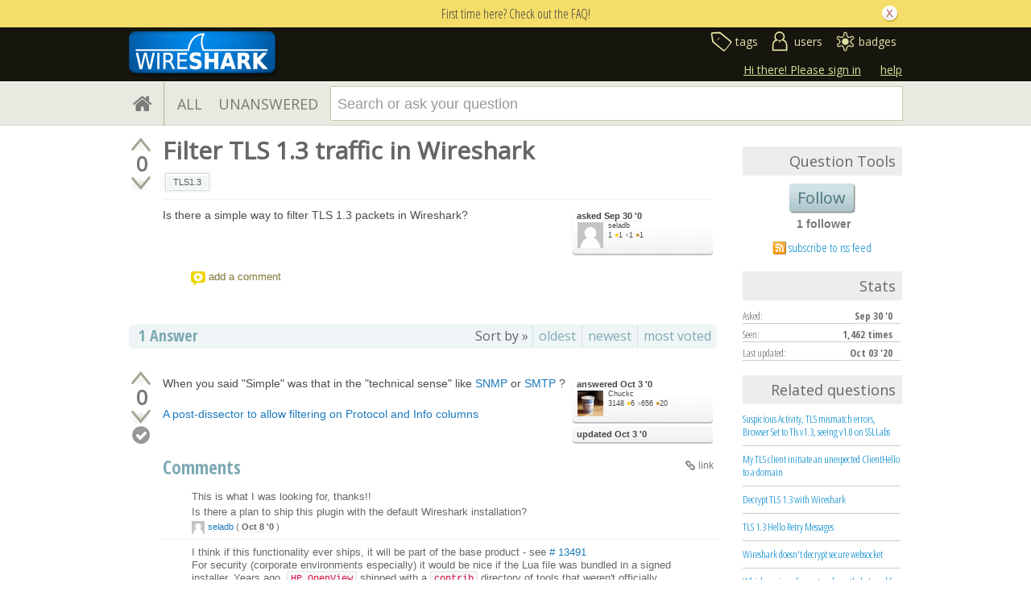

--- FILE ---
content_type: text/html; charset=utf-8
request_url: https://www.google.com/recaptcha/api2/anchor?ar=1&k=6LckvbkSAAAAAPJ6RqZupEwCGus2nofeEDv80O6s&co=aHR0cHM6Ly9hc2sud2lyZXNoYXJrLm9yZzo0NDM.&hl=en&v=PoyoqOPhxBO7pBk68S4YbpHZ&size=normal&anchor-ms=20000&execute-ms=30000&cb=vgd7ircgagav
body_size: 49446
content:
<!DOCTYPE HTML><html dir="ltr" lang="en"><head><meta http-equiv="Content-Type" content="text/html; charset=UTF-8">
<meta http-equiv="X-UA-Compatible" content="IE=edge">
<title>reCAPTCHA</title>
<style type="text/css">
/* cyrillic-ext */
@font-face {
  font-family: 'Roboto';
  font-style: normal;
  font-weight: 400;
  font-stretch: 100%;
  src: url(//fonts.gstatic.com/s/roboto/v48/KFO7CnqEu92Fr1ME7kSn66aGLdTylUAMa3GUBHMdazTgWw.woff2) format('woff2');
  unicode-range: U+0460-052F, U+1C80-1C8A, U+20B4, U+2DE0-2DFF, U+A640-A69F, U+FE2E-FE2F;
}
/* cyrillic */
@font-face {
  font-family: 'Roboto';
  font-style: normal;
  font-weight: 400;
  font-stretch: 100%;
  src: url(//fonts.gstatic.com/s/roboto/v48/KFO7CnqEu92Fr1ME7kSn66aGLdTylUAMa3iUBHMdazTgWw.woff2) format('woff2');
  unicode-range: U+0301, U+0400-045F, U+0490-0491, U+04B0-04B1, U+2116;
}
/* greek-ext */
@font-face {
  font-family: 'Roboto';
  font-style: normal;
  font-weight: 400;
  font-stretch: 100%;
  src: url(//fonts.gstatic.com/s/roboto/v48/KFO7CnqEu92Fr1ME7kSn66aGLdTylUAMa3CUBHMdazTgWw.woff2) format('woff2');
  unicode-range: U+1F00-1FFF;
}
/* greek */
@font-face {
  font-family: 'Roboto';
  font-style: normal;
  font-weight: 400;
  font-stretch: 100%;
  src: url(//fonts.gstatic.com/s/roboto/v48/KFO7CnqEu92Fr1ME7kSn66aGLdTylUAMa3-UBHMdazTgWw.woff2) format('woff2');
  unicode-range: U+0370-0377, U+037A-037F, U+0384-038A, U+038C, U+038E-03A1, U+03A3-03FF;
}
/* math */
@font-face {
  font-family: 'Roboto';
  font-style: normal;
  font-weight: 400;
  font-stretch: 100%;
  src: url(//fonts.gstatic.com/s/roboto/v48/KFO7CnqEu92Fr1ME7kSn66aGLdTylUAMawCUBHMdazTgWw.woff2) format('woff2');
  unicode-range: U+0302-0303, U+0305, U+0307-0308, U+0310, U+0312, U+0315, U+031A, U+0326-0327, U+032C, U+032F-0330, U+0332-0333, U+0338, U+033A, U+0346, U+034D, U+0391-03A1, U+03A3-03A9, U+03B1-03C9, U+03D1, U+03D5-03D6, U+03F0-03F1, U+03F4-03F5, U+2016-2017, U+2034-2038, U+203C, U+2040, U+2043, U+2047, U+2050, U+2057, U+205F, U+2070-2071, U+2074-208E, U+2090-209C, U+20D0-20DC, U+20E1, U+20E5-20EF, U+2100-2112, U+2114-2115, U+2117-2121, U+2123-214F, U+2190, U+2192, U+2194-21AE, U+21B0-21E5, U+21F1-21F2, U+21F4-2211, U+2213-2214, U+2216-22FF, U+2308-230B, U+2310, U+2319, U+231C-2321, U+2336-237A, U+237C, U+2395, U+239B-23B7, U+23D0, U+23DC-23E1, U+2474-2475, U+25AF, U+25B3, U+25B7, U+25BD, U+25C1, U+25CA, U+25CC, U+25FB, U+266D-266F, U+27C0-27FF, U+2900-2AFF, U+2B0E-2B11, U+2B30-2B4C, U+2BFE, U+3030, U+FF5B, U+FF5D, U+1D400-1D7FF, U+1EE00-1EEFF;
}
/* symbols */
@font-face {
  font-family: 'Roboto';
  font-style: normal;
  font-weight: 400;
  font-stretch: 100%;
  src: url(//fonts.gstatic.com/s/roboto/v48/KFO7CnqEu92Fr1ME7kSn66aGLdTylUAMaxKUBHMdazTgWw.woff2) format('woff2');
  unicode-range: U+0001-000C, U+000E-001F, U+007F-009F, U+20DD-20E0, U+20E2-20E4, U+2150-218F, U+2190, U+2192, U+2194-2199, U+21AF, U+21E6-21F0, U+21F3, U+2218-2219, U+2299, U+22C4-22C6, U+2300-243F, U+2440-244A, U+2460-24FF, U+25A0-27BF, U+2800-28FF, U+2921-2922, U+2981, U+29BF, U+29EB, U+2B00-2BFF, U+4DC0-4DFF, U+FFF9-FFFB, U+10140-1018E, U+10190-1019C, U+101A0, U+101D0-101FD, U+102E0-102FB, U+10E60-10E7E, U+1D2C0-1D2D3, U+1D2E0-1D37F, U+1F000-1F0FF, U+1F100-1F1AD, U+1F1E6-1F1FF, U+1F30D-1F30F, U+1F315, U+1F31C, U+1F31E, U+1F320-1F32C, U+1F336, U+1F378, U+1F37D, U+1F382, U+1F393-1F39F, U+1F3A7-1F3A8, U+1F3AC-1F3AF, U+1F3C2, U+1F3C4-1F3C6, U+1F3CA-1F3CE, U+1F3D4-1F3E0, U+1F3ED, U+1F3F1-1F3F3, U+1F3F5-1F3F7, U+1F408, U+1F415, U+1F41F, U+1F426, U+1F43F, U+1F441-1F442, U+1F444, U+1F446-1F449, U+1F44C-1F44E, U+1F453, U+1F46A, U+1F47D, U+1F4A3, U+1F4B0, U+1F4B3, U+1F4B9, U+1F4BB, U+1F4BF, U+1F4C8-1F4CB, U+1F4D6, U+1F4DA, U+1F4DF, U+1F4E3-1F4E6, U+1F4EA-1F4ED, U+1F4F7, U+1F4F9-1F4FB, U+1F4FD-1F4FE, U+1F503, U+1F507-1F50B, U+1F50D, U+1F512-1F513, U+1F53E-1F54A, U+1F54F-1F5FA, U+1F610, U+1F650-1F67F, U+1F687, U+1F68D, U+1F691, U+1F694, U+1F698, U+1F6AD, U+1F6B2, U+1F6B9-1F6BA, U+1F6BC, U+1F6C6-1F6CF, U+1F6D3-1F6D7, U+1F6E0-1F6EA, U+1F6F0-1F6F3, U+1F6F7-1F6FC, U+1F700-1F7FF, U+1F800-1F80B, U+1F810-1F847, U+1F850-1F859, U+1F860-1F887, U+1F890-1F8AD, U+1F8B0-1F8BB, U+1F8C0-1F8C1, U+1F900-1F90B, U+1F93B, U+1F946, U+1F984, U+1F996, U+1F9E9, U+1FA00-1FA6F, U+1FA70-1FA7C, U+1FA80-1FA89, U+1FA8F-1FAC6, U+1FACE-1FADC, U+1FADF-1FAE9, U+1FAF0-1FAF8, U+1FB00-1FBFF;
}
/* vietnamese */
@font-face {
  font-family: 'Roboto';
  font-style: normal;
  font-weight: 400;
  font-stretch: 100%;
  src: url(//fonts.gstatic.com/s/roboto/v48/KFO7CnqEu92Fr1ME7kSn66aGLdTylUAMa3OUBHMdazTgWw.woff2) format('woff2');
  unicode-range: U+0102-0103, U+0110-0111, U+0128-0129, U+0168-0169, U+01A0-01A1, U+01AF-01B0, U+0300-0301, U+0303-0304, U+0308-0309, U+0323, U+0329, U+1EA0-1EF9, U+20AB;
}
/* latin-ext */
@font-face {
  font-family: 'Roboto';
  font-style: normal;
  font-weight: 400;
  font-stretch: 100%;
  src: url(//fonts.gstatic.com/s/roboto/v48/KFO7CnqEu92Fr1ME7kSn66aGLdTylUAMa3KUBHMdazTgWw.woff2) format('woff2');
  unicode-range: U+0100-02BA, U+02BD-02C5, U+02C7-02CC, U+02CE-02D7, U+02DD-02FF, U+0304, U+0308, U+0329, U+1D00-1DBF, U+1E00-1E9F, U+1EF2-1EFF, U+2020, U+20A0-20AB, U+20AD-20C0, U+2113, U+2C60-2C7F, U+A720-A7FF;
}
/* latin */
@font-face {
  font-family: 'Roboto';
  font-style: normal;
  font-weight: 400;
  font-stretch: 100%;
  src: url(//fonts.gstatic.com/s/roboto/v48/KFO7CnqEu92Fr1ME7kSn66aGLdTylUAMa3yUBHMdazQ.woff2) format('woff2');
  unicode-range: U+0000-00FF, U+0131, U+0152-0153, U+02BB-02BC, U+02C6, U+02DA, U+02DC, U+0304, U+0308, U+0329, U+2000-206F, U+20AC, U+2122, U+2191, U+2193, U+2212, U+2215, U+FEFF, U+FFFD;
}
/* cyrillic-ext */
@font-face {
  font-family: 'Roboto';
  font-style: normal;
  font-weight: 500;
  font-stretch: 100%;
  src: url(//fonts.gstatic.com/s/roboto/v48/KFO7CnqEu92Fr1ME7kSn66aGLdTylUAMa3GUBHMdazTgWw.woff2) format('woff2');
  unicode-range: U+0460-052F, U+1C80-1C8A, U+20B4, U+2DE0-2DFF, U+A640-A69F, U+FE2E-FE2F;
}
/* cyrillic */
@font-face {
  font-family: 'Roboto';
  font-style: normal;
  font-weight: 500;
  font-stretch: 100%;
  src: url(//fonts.gstatic.com/s/roboto/v48/KFO7CnqEu92Fr1ME7kSn66aGLdTylUAMa3iUBHMdazTgWw.woff2) format('woff2');
  unicode-range: U+0301, U+0400-045F, U+0490-0491, U+04B0-04B1, U+2116;
}
/* greek-ext */
@font-face {
  font-family: 'Roboto';
  font-style: normal;
  font-weight: 500;
  font-stretch: 100%;
  src: url(//fonts.gstatic.com/s/roboto/v48/KFO7CnqEu92Fr1ME7kSn66aGLdTylUAMa3CUBHMdazTgWw.woff2) format('woff2');
  unicode-range: U+1F00-1FFF;
}
/* greek */
@font-face {
  font-family: 'Roboto';
  font-style: normal;
  font-weight: 500;
  font-stretch: 100%;
  src: url(//fonts.gstatic.com/s/roboto/v48/KFO7CnqEu92Fr1ME7kSn66aGLdTylUAMa3-UBHMdazTgWw.woff2) format('woff2');
  unicode-range: U+0370-0377, U+037A-037F, U+0384-038A, U+038C, U+038E-03A1, U+03A3-03FF;
}
/* math */
@font-face {
  font-family: 'Roboto';
  font-style: normal;
  font-weight: 500;
  font-stretch: 100%;
  src: url(//fonts.gstatic.com/s/roboto/v48/KFO7CnqEu92Fr1ME7kSn66aGLdTylUAMawCUBHMdazTgWw.woff2) format('woff2');
  unicode-range: U+0302-0303, U+0305, U+0307-0308, U+0310, U+0312, U+0315, U+031A, U+0326-0327, U+032C, U+032F-0330, U+0332-0333, U+0338, U+033A, U+0346, U+034D, U+0391-03A1, U+03A3-03A9, U+03B1-03C9, U+03D1, U+03D5-03D6, U+03F0-03F1, U+03F4-03F5, U+2016-2017, U+2034-2038, U+203C, U+2040, U+2043, U+2047, U+2050, U+2057, U+205F, U+2070-2071, U+2074-208E, U+2090-209C, U+20D0-20DC, U+20E1, U+20E5-20EF, U+2100-2112, U+2114-2115, U+2117-2121, U+2123-214F, U+2190, U+2192, U+2194-21AE, U+21B0-21E5, U+21F1-21F2, U+21F4-2211, U+2213-2214, U+2216-22FF, U+2308-230B, U+2310, U+2319, U+231C-2321, U+2336-237A, U+237C, U+2395, U+239B-23B7, U+23D0, U+23DC-23E1, U+2474-2475, U+25AF, U+25B3, U+25B7, U+25BD, U+25C1, U+25CA, U+25CC, U+25FB, U+266D-266F, U+27C0-27FF, U+2900-2AFF, U+2B0E-2B11, U+2B30-2B4C, U+2BFE, U+3030, U+FF5B, U+FF5D, U+1D400-1D7FF, U+1EE00-1EEFF;
}
/* symbols */
@font-face {
  font-family: 'Roboto';
  font-style: normal;
  font-weight: 500;
  font-stretch: 100%;
  src: url(//fonts.gstatic.com/s/roboto/v48/KFO7CnqEu92Fr1ME7kSn66aGLdTylUAMaxKUBHMdazTgWw.woff2) format('woff2');
  unicode-range: U+0001-000C, U+000E-001F, U+007F-009F, U+20DD-20E0, U+20E2-20E4, U+2150-218F, U+2190, U+2192, U+2194-2199, U+21AF, U+21E6-21F0, U+21F3, U+2218-2219, U+2299, U+22C4-22C6, U+2300-243F, U+2440-244A, U+2460-24FF, U+25A0-27BF, U+2800-28FF, U+2921-2922, U+2981, U+29BF, U+29EB, U+2B00-2BFF, U+4DC0-4DFF, U+FFF9-FFFB, U+10140-1018E, U+10190-1019C, U+101A0, U+101D0-101FD, U+102E0-102FB, U+10E60-10E7E, U+1D2C0-1D2D3, U+1D2E0-1D37F, U+1F000-1F0FF, U+1F100-1F1AD, U+1F1E6-1F1FF, U+1F30D-1F30F, U+1F315, U+1F31C, U+1F31E, U+1F320-1F32C, U+1F336, U+1F378, U+1F37D, U+1F382, U+1F393-1F39F, U+1F3A7-1F3A8, U+1F3AC-1F3AF, U+1F3C2, U+1F3C4-1F3C6, U+1F3CA-1F3CE, U+1F3D4-1F3E0, U+1F3ED, U+1F3F1-1F3F3, U+1F3F5-1F3F7, U+1F408, U+1F415, U+1F41F, U+1F426, U+1F43F, U+1F441-1F442, U+1F444, U+1F446-1F449, U+1F44C-1F44E, U+1F453, U+1F46A, U+1F47D, U+1F4A3, U+1F4B0, U+1F4B3, U+1F4B9, U+1F4BB, U+1F4BF, U+1F4C8-1F4CB, U+1F4D6, U+1F4DA, U+1F4DF, U+1F4E3-1F4E6, U+1F4EA-1F4ED, U+1F4F7, U+1F4F9-1F4FB, U+1F4FD-1F4FE, U+1F503, U+1F507-1F50B, U+1F50D, U+1F512-1F513, U+1F53E-1F54A, U+1F54F-1F5FA, U+1F610, U+1F650-1F67F, U+1F687, U+1F68D, U+1F691, U+1F694, U+1F698, U+1F6AD, U+1F6B2, U+1F6B9-1F6BA, U+1F6BC, U+1F6C6-1F6CF, U+1F6D3-1F6D7, U+1F6E0-1F6EA, U+1F6F0-1F6F3, U+1F6F7-1F6FC, U+1F700-1F7FF, U+1F800-1F80B, U+1F810-1F847, U+1F850-1F859, U+1F860-1F887, U+1F890-1F8AD, U+1F8B0-1F8BB, U+1F8C0-1F8C1, U+1F900-1F90B, U+1F93B, U+1F946, U+1F984, U+1F996, U+1F9E9, U+1FA00-1FA6F, U+1FA70-1FA7C, U+1FA80-1FA89, U+1FA8F-1FAC6, U+1FACE-1FADC, U+1FADF-1FAE9, U+1FAF0-1FAF8, U+1FB00-1FBFF;
}
/* vietnamese */
@font-face {
  font-family: 'Roboto';
  font-style: normal;
  font-weight: 500;
  font-stretch: 100%;
  src: url(//fonts.gstatic.com/s/roboto/v48/KFO7CnqEu92Fr1ME7kSn66aGLdTylUAMa3OUBHMdazTgWw.woff2) format('woff2');
  unicode-range: U+0102-0103, U+0110-0111, U+0128-0129, U+0168-0169, U+01A0-01A1, U+01AF-01B0, U+0300-0301, U+0303-0304, U+0308-0309, U+0323, U+0329, U+1EA0-1EF9, U+20AB;
}
/* latin-ext */
@font-face {
  font-family: 'Roboto';
  font-style: normal;
  font-weight: 500;
  font-stretch: 100%;
  src: url(//fonts.gstatic.com/s/roboto/v48/KFO7CnqEu92Fr1ME7kSn66aGLdTylUAMa3KUBHMdazTgWw.woff2) format('woff2');
  unicode-range: U+0100-02BA, U+02BD-02C5, U+02C7-02CC, U+02CE-02D7, U+02DD-02FF, U+0304, U+0308, U+0329, U+1D00-1DBF, U+1E00-1E9F, U+1EF2-1EFF, U+2020, U+20A0-20AB, U+20AD-20C0, U+2113, U+2C60-2C7F, U+A720-A7FF;
}
/* latin */
@font-face {
  font-family: 'Roboto';
  font-style: normal;
  font-weight: 500;
  font-stretch: 100%;
  src: url(//fonts.gstatic.com/s/roboto/v48/KFO7CnqEu92Fr1ME7kSn66aGLdTylUAMa3yUBHMdazQ.woff2) format('woff2');
  unicode-range: U+0000-00FF, U+0131, U+0152-0153, U+02BB-02BC, U+02C6, U+02DA, U+02DC, U+0304, U+0308, U+0329, U+2000-206F, U+20AC, U+2122, U+2191, U+2193, U+2212, U+2215, U+FEFF, U+FFFD;
}
/* cyrillic-ext */
@font-face {
  font-family: 'Roboto';
  font-style: normal;
  font-weight: 900;
  font-stretch: 100%;
  src: url(//fonts.gstatic.com/s/roboto/v48/KFO7CnqEu92Fr1ME7kSn66aGLdTylUAMa3GUBHMdazTgWw.woff2) format('woff2');
  unicode-range: U+0460-052F, U+1C80-1C8A, U+20B4, U+2DE0-2DFF, U+A640-A69F, U+FE2E-FE2F;
}
/* cyrillic */
@font-face {
  font-family: 'Roboto';
  font-style: normal;
  font-weight: 900;
  font-stretch: 100%;
  src: url(//fonts.gstatic.com/s/roboto/v48/KFO7CnqEu92Fr1ME7kSn66aGLdTylUAMa3iUBHMdazTgWw.woff2) format('woff2');
  unicode-range: U+0301, U+0400-045F, U+0490-0491, U+04B0-04B1, U+2116;
}
/* greek-ext */
@font-face {
  font-family: 'Roboto';
  font-style: normal;
  font-weight: 900;
  font-stretch: 100%;
  src: url(//fonts.gstatic.com/s/roboto/v48/KFO7CnqEu92Fr1ME7kSn66aGLdTylUAMa3CUBHMdazTgWw.woff2) format('woff2');
  unicode-range: U+1F00-1FFF;
}
/* greek */
@font-face {
  font-family: 'Roboto';
  font-style: normal;
  font-weight: 900;
  font-stretch: 100%;
  src: url(//fonts.gstatic.com/s/roboto/v48/KFO7CnqEu92Fr1ME7kSn66aGLdTylUAMa3-UBHMdazTgWw.woff2) format('woff2');
  unicode-range: U+0370-0377, U+037A-037F, U+0384-038A, U+038C, U+038E-03A1, U+03A3-03FF;
}
/* math */
@font-face {
  font-family: 'Roboto';
  font-style: normal;
  font-weight: 900;
  font-stretch: 100%;
  src: url(//fonts.gstatic.com/s/roboto/v48/KFO7CnqEu92Fr1ME7kSn66aGLdTylUAMawCUBHMdazTgWw.woff2) format('woff2');
  unicode-range: U+0302-0303, U+0305, U+0307-0308, U+0310, U+0312, U+0315, U+031A, U+0326-0327, U+032C, U+032F-0330, U+0332-0333, U+0338, U+033A, U+0346, U+034D, U+0391-03A1, U+03A3-03A9, U+03B1-03C9, U+03D1, U+03D5-03D6, U+03F0-03F1, U+03F4-03F5, U+2016-2017, U+2034-2038, U+203C, U+2040, U+2043, U+2047, U+2050, U+2057, U+205F, U+2070-2071, U+2074-208E, U+2090-209C, U+20D0-20DC, U+20E1, U+20E5-20EF, U+2100-2112, U+2114-2115, U+2117-2121, U+2123-214F, U+2190, U+2192, U+2194-21AE, U+21B0-21E5, U+21F1-21F2, U+21F4-2211, U+2213-2214, U+2216-22FF, U+2308-230B, U+2310, U+2319, U+231C-2321, U+2336-237A, U+237C, U+2395, U+239B-23B7, U+23D0, U+23DC-23E1, U+2474-2475, U+25AF, U+25B3, U+25B7, U+25BD, U+25C1, U+25CA, U+25CC, U+25FB, U+266D-266F, U+27C0-27FF, U+2900-2AFF, U+2B0E-2B11, U+2B30-2B4C, U+2BFE, U+3030, U+FF5B, U+FF5D, U+1D400-1D7FF, U+1EE00-1EEFF;
}
/* symbols */
@font-face {
  font-family: 'Roboto';
  font-style: normal;
  font-weight: 900;
  font-stretch: 100%;
  src: url(//fonts.gstatic.com/s/roboto/v48/KFO7CnqEu92Fr1ME7kSn66aGLdTylUAMaxKUBHMdazTgWw.woff2) format('woff2');
  unicode-range: U+0001-000C, U+000E-001F, U+007F-009F, U+20DD-20E0, U+20E2-20E4, U+2150-218F, U+2190, U+2192, U+2194-2199, U+21AF, U+21E6-21F0, U+21F3, U+2218-2219, U+2299, U+22C4-22C6, U+2300-243F, U+2440-244A, U+2460-24FF, U+25A0-27BF, U+2800-28FF, U+2921-2922, U+2981, U+29BF, U+29EB, U+2B00-2BFF, U+4DC0-4DFF, U+FFF9-FFFB, U+10140-1018E, U+10190-1019C, U+101A0, U+101D0-101FD, U+102E0-102FB, U+10E60-10E7E, U+1D2C0-1D2D3, U+1D2E0-1D37F, U+1F000-1F0FF, U+1F100-1F1AD, U+1F1E6-1F1FF, U+1F30D-1F30F, U+1F315, U+1F31C, U+1F31E, U+1F320-1F32C, U+1F336, U+1F378, U+1F37D, U+1F382, U+1F393-1F39F, U+1F3A7-1F3A8, U+1F3AC-1F3AF, U+1F3C2, U+1F3C4-1F3C6, U+1F3CA-1F3CE, U+1F3D4-1F3E0, U+1F3ED, U+1F3F1-1F3F3, U+1F3F5-1F3F7, U+1F408, U+1F415, U+1F41F, U+1F426, U+1F43F, U+1F441-1F442, U+1F444, U+1F446-1F449, U+1F44C-1F44E, U+1F453, U+1F46A, U+1F47D, U+1F4A3, U+1F4B0, U+1F4B3, U+1F4B9, U+1F4BB, U+1F4BF, U+1F4C8-1F4CB, U+1F4D6, U+1F4DA, U+1F4DF, U+1F4E3-1F4E6, U+1F4EA-1F4ED, U+1F4F7, U+1F4F9-1F4FB, U+1F4FD-1F4FE, U+1F503, U+1F507-1F50B, U+1F50D, U+1F512-1F513, U+1F53E-1F54A, U+1F54F-1F5FA, U+1F610, U+1F650-1F67F, U+1F687, U+1F68D, U+1F691, U+1F694, U+1F698, U+1F6AD, U+1F6B2, U+1F6B9-1F6BA, U+1F6BC, U+1F6C6-1F6CF, U+1F6D3-1F6D7, U+1F6E0-1F6EA, U+1F6F0-1F6F3, U+1F6F7-1F6FC, U+1F700-1F7FF, U+1F800-1F80B, U+1F810-1F847, U+1F850-1F859, U+1F860-1F887, U+1F890-1F8AD, U+1F8B0-1F8BB, U+1F8C0-1F8C1, U+1F900-1F90B, U+1F93B, U+1F946, U+1F984, U+1F996, U+1F9E9, U+1FA00-1FA6F, U+1FA70-1FA7C, U+1FA80-1FA89, U+1FA8F-1FAC6, U+1FACE-1FADC, U+1FADF-1FAE9, U+1FAF0-1FAF8, U+1FB00-1FBFF;
}
/* vietnamese */
@font-face {
  font-family: 'Roboto';
  font-style: normal;
  font-weight: 900;
  font-stretch: 100%;
  src: url(//fonts.gstatic.com/s/roboto/v48/KFO7CnqEu92Fr1ME7kSn66aGLdTylUAMa3OUBHMdazTgWw.woff2) format('woff2');
  unicode-range: U+0102-0103, U+0110-0111, U+0128-0129, U+0168-0169, U+01A0-01A1, U+01AF-01B0, U+0300-0301, U+0303-0304, U+0308-0309, U+0323, U+0329, U+1EA0-1EF9, U+20AB;
}
/* latin-ext */
@font-face {
  font-family: 'Roboto';
  font-style: normal;
  font-weight: 900;
  font-stretch: 100%;
  src: url(//fonts.gstatic.com/s/roboto/v48/KFO7CnqEu92Fr1ME7kSn66aGLdTylUAMa3KUBHMdazTgWw.woff2) format('woff2');
  unicode-range: U+0100-02BA, U+02BD-02C5, U+02C7-02CC, U+02CE-02D7, U+02DD-02FF, U+0304, U+0308, U+0329, U+1D00-1DBF, U+1E00-1E9F, U+1EF2-1EFF, U+2020, U+20A0-20AB, U+20AD-20C0, U+2113, U+2C60-2C7F, U+A720-A7FF;
}
/* latin */
@font-face {
  font-family: 'Roboto';
  font-style: normal;
  font-weight: 900;
  font-stretch: 100%;
  src: url(//fonts.gstatic.com/s/roboto/v48/KFO7CnqEu92Fr1ME7kSn66aGLdTylUAMa3yUBHMdazQ.woff2) format('woff2');
  unicode-range: U+0000-00FF, U+0131, U+0152-0153, U+02BB-02BC, U+02C6, U+02DA, U+02DC, U+0304, U+0308, U+0329, U+2000-206F, U+20AC, U+2122, U+2191, U+2193, U+2212, U+2215, U+FEFF, U+FFFD;
}

</style>
<link rel="stylesheet" type="text/css" href="https://www.gstatic.com/recaptcha/releases/PoyoqOPhxBO7pBk68S4YbpHZ/styles__ltr.css">
<script nonce="c-l6BvwbtoRd51RwoiprYQ" type="text/javascript">window['__recaptcha_api'] = 'https://www.google.com/recaptcha/api2/';</script>
<script type="text/javascript" src="https://www.gstatic.com/recaptcha/releases/PoyoqOPhxBO7pBk68S4YbpHZ/recaptcha__en.js" nonce="c-l6BvwbtoRd51RwoiprYQ">
      
    </script></head>
<body><div id="rc-anchor-alert" class="rc-anchor-alert"></div>
<input type="hidden" id="recaptcha-token" value="[base64]">
<script type="text/javascript" nonce="c-l6BvwbtoRd51RwoiprYQ">
      recaptcha.anchor.Main.init("[\x22ainput\x22,[\x22bgdata\x22,\x22\x22,\[base64]/[base64]/[base64]/[base64]/cjw8ejpyPj4+eil9Y2F0Y2gobCl7dGhyb3cgbDt9fSxIPWZ1bmN0aW9uKHcsdCx6KXtpZih3PT0xOTR8fHc9PTIwOCl0LnZbd10/dC52W3ddLmNvbmNhdCh6KTp0LnZbd109b2Yoeix0KTtlbHNle2lmKHQuYkImJnchPTMxNylyZXR1cm47dz09NjZ8fHc9PTEyMnx8dz09NDcwfHx3PT00NHx8dz09NDE2fHx3PT0zOTd8fHc9PTQyMXx8dz09Njh8fHc9PTcwfHx3PT0xODQ/[base64]/[base64]/[base64]/bmV3IGRbVl0oSlswXSk6cD09Mj9uZXcgZFtWXShKWzBdLEpbMV0pOnA9PTM/bmV3IGRbVl0oSlswXSxKWzFdLEpbMl0pOnA9PTQ/[base64]/[base64]/[base64]/[base64]\x22,\[base64]\x22,\x22JcKARcKLwprDimxDwp0aw7fCnMKzwrrCmDIfwoFLw6FcwojDpxR/[base64]/[base64]/DjTgFw5IHIcK/[base64]/w47ChcKybMKzWm1WwovCs8KlNsKFf8OXfiDDlhfCt8OOwoXDjMOwCxR7w4fDnMO8wp9ew7vCicOQwrrDmMKGPnbDiFXCoEbDkWfCh8KyGH/DlFArZ8KewpgVb8KZGsOLw6Mqw7rDvUPDuDMRw5HCrMOZw6YiXsKTFxZaecOTP0PDoQrDtsOqXhceUsKobgItwrBmc2nDvH8pFX3CrMKdwo1afVTClWLCsVLDiAMRw5J/wobDt8KDwoHCkcKBw5rDkVfCgMKCPh7CkcOGFcKPwr87OcKhQMOJw6Axw4IrHynCkRXDhk06c8K1L07CvT/Dil0/cy1ew4Muw5NZwq5PwqDDlF3DoMKlw5ITUMKmC3nCohchwprDiMO0cEdrU8KnRsOubUbDjMKnLndXw5kyE8KDbMKJKmJxG8OPw7PDoHJdwowPworComLCpT7CqyUGTm7Co8O6wr/Cs8KwZ0XCgsKrfgIvFmckw5XDlsKJZcK3FR/CsMOpORpJQQQ6w40VV8KgwpLCm8OBwqd8R8OyEDAUw5PCqyNeMMKbwqnCnxMIdDcmw5vDi8OaNMOFwqXCpixdOcKEFUrDswvCo1w/wrQyL8KoAcOuw4XDomTDpXUcT8O/woxeM8Omw4TDq8OPwpNNE3BQw5TCrsORPC93U2LCgBUeMsOVccKDPF58w6XDsSHDk8K7b8OJA8K4N8O5EMKJJcOHw6VOwrRLPwfDqCMyKXvDoiPDpCkhwrcyKQBpQX8qFwvClsK5aMOXCMK1wozDoC3CjyHDq8OiwqXDiGpGw6DCpcOrw5YiGMKBOcKlw67Do2/CpgLCgmwlZMKudWzDpxBoQ8K8w60vw5lZacOrfzInwojCuDtoeQUcw5/ClcKGJj/Ck8OwwqPDk8OOw6crBkRJw4nCucKww7FtPsOJw4rDscKfN8KJw5nCk8KewoXCmGU+FMK8wrBiw5R7FMKewq3CmMKgICrCtMOpXA/[base64]/[base64]/IMK+w41Nw6hgw7gGwqckw7TCvEEsO8KVw6UBQsOCwpbDhgQMw4TDilbCvsKNcmTCg8OpRWkow65rw7Nyw6FsYsKbQsOXJA7Cr8OGHcK2ZSxfcsOdwqsqw45IbMO6d1Bqwp3CiXFxHMKRcgjDsW7Dq8OewqrCsSMeR8OAT8O+BA3DmsOkCwrCh8OAeWTCh8K/bUfDrsObIxrCrAvDgCnCqQzDm3zDrSAPwp/Cs8Ole8KXw5EVwrFJwqTCj8KkESN3LBRawp7Dr8K9w5gZwqjChE/CnQMNO17CosK/[base64]/CgCLCoMK+w6UJwrc7AcOrXhZhw7zCgcKTaV5/XS/CocK+D1fDuUxyYsO5QMKifAU6wp/[base64]/[base64]/ccOiw44VCHjCgxjDqjNMfjBwcgRCPlgQwqwYw7gowqLCi8KiHMK3w73Dl2VGBlgORMKRUybDqMKjw7XDicKJdnzCkcO9LnbClMK/AWvCoC9qwoHCm14+wrbDrRl7IVPDr8KhbWgpVyw4wrfDjk5oJDQjwrllZ8OawrclbcKqwqM2w4A7QsOrwr/DtV41wp/DqnTCqsOgc2vDjsK5YcOUb8KEwoXDg8KONzsowofDsyt5OcK6wq0FRBXDkBwnw5pNeUBBw6bCp29Vw7TDicOMfcK/[base64]/w6TCqsO0IxLDl3rCtn4Ew6DCjsKNw5rCkcKbwolaeC7DocKSwrd5N8Ojw63DrTTDo8OAwrTCkU40Y8OLwowxJcKkwojCrFhpFHfDk3Inw5/DsMKnw5QfdhnCuCIpw7HCnnMnJB3DozwxEMOkwqs4UsO9YTEuw47CuMKbwqDDi8Oiw6DCvmvCjMKSw6vClFTCiMKiw6vCmMKowrJQOBrCm8KFw4HDiMKaOlV+Wl3Dv8Kdw7wiXcOSYcOww45DVMKZw71Hw4XCgMOTw7/DksK+wpjCjWLCkiTCqVrCnsOYeMK/VcOBVcOYwrzDm8OsDnXCr01vwp0dwpwDw4fDh8KYwqIrw6/ChF0OW1kJwr0Jw4zDkhnClk98wqfClAtwDFTCiyhQw7HCj23DncOVBTxHRsKrwrLCpMKbw4VYA8KUw4TDiD3Cp3TCuW4hw7wwNFgPwplywqAuw7IWP8KSRT7DqcOfdgPDoFbCsgjDnMK2V3cjw4/Dh8OGeATCgsKyYMK9w6E0Y8OCw4sPakduYREKwqXCg8OLXMO+w7HDnMO/esO3w4lzNcOXImfCj03CrWPCrsK6wrLCoFcpw49LSsK+IcKHS8KQHsOlBCzDjsOWwotmEDvDhTxPw5XCpQFmw7ZtXFxCw5ghw7V5w7XCksKgSMKvcBYww6wnMMKdwpjCksOtaTvCkVkIwqUkw6vCo8KcOy3Do8K/e0TDsMO1wrfDtcOZwqPCtcKHScKXM3vDicOOUsK1wrhlGjnDu8Kzwrd/[base64]/DjG4ocyDDj8KVA8O3wo05YB3Dq1lCwpDDuTjCiV7Dm8OWbcKQTUXDuxjCsQzDgcOFw7vDssOrwr7DlXoxwozDksOGBcOmwpQKbcO/[base64]/CosKrMMO2w7jCsB/CnDDDr2/CliLCrsO4w6HDlcKiw58xworDi0nDlcKWGgI1w5MNwoHDtsOuwrzDn8Oaw5Vmwp/DksKcBU3DrH3Cug5zCcOoAcO/[base64]/DqC8oJsOIGA8aw6XCr8O+S0DCqcKRw4ZYXS3DtMK7wqDDqsO0w6J8QEnCjSPCmMK0eB1SD8KZM8KCw4zCjMOtAwglw5wIwpHCjsORaMOvV8O5wqwmCArDsmRITMOLw5V0w5PDmsOFd8KVwq7DgQlHYkTDg8Kiw7vCtDvDpsO/a8KYMsOYRQfDs8Ovwp/DmcO8wp3Dq8O4GAHDtD9KwrMGRcOmMMOLSiXCvHAVJR8LwoHClEoCZRVgcMKNGMKDwrkZwrltfMOzJTLDlWbDqMK2Z3bDtxBJGsK5wpjCiSbDq8Owwr17WR3CisOkwrXDsUd3w6fDtVDDrsOXw5LCrQbDu1TDgcKhw6xMBsKIPMKuw6VtZU/ChUUKM8OwwrgHwrfDkGfDu0PDvsONwrfCj1HCj8KHw6XDtsKpZ3tOLcKhwrjCrsOmYDrDnl/ClcK8dVzCjcKfesOkwpHDrlzDj8OWwrPCukhUw4YHw7fCrMKiwqzCjUlrYijDsHXDpMOsCsKrIgdtGBU4VMKYwpQRwpnCrWZLw6tqwoZ1HmFXw5wWPyvCnXzDmzB/wpVdw7jDosKLVcKgES4AwrjCvsOCIF9yw70dwqt/eRTCrMKGw7lOHMO/woPDiWdHbMKfwprDg2drw75UM8OJck/CrEvDgMOEw5h/[base64]/[base64]/[base64]/[base64]/Ci8OxwqwlO8OgwpYiw6LDjkfDhMKkwpzCiiRtw58cw7rCpwLChcO/[base64]/e8OEwpJMA2U/PsKjwofCuAbCqSAZw5R/w77CpsKsw7ZDY2fCtmpuw6YewrbDlcKEQkEtwpHDnWkGLAQWw7/DosK9dcOAw6rDk8OrwpXDk8Ktwr99w4BKbiNDV8Kowr3DhgUswp7DrcK2ZMKxw6jDrsKiwq/DlMOZwpPDqMKPwqXCoxrDvHHCrMKewqNSfMK0wroBMTzDuVYbHAvDh8KcS8KETMOhw4TDpQtBQMKdJGfDvcKRA8KnwqlxwoMhwo5lOcOawrZrKsKadXFvw65Iw6fDt2LDp00pcmDDin/CrCsJw7lMwrzCgUFJw6vDncK8w7kADl3Do2PDgMOvMFzDscOxwrcIPsOBwofDoBs9w7Yxwo/CjsOLw7Itw4ZUO1zClTgowpdYwq7DmMO1GW3Dgks0OkvCh8OXwpwgw5vDgQHCi8OTw4/DnMKcI19swrUGw4V9LMK/ccOtw77CjsO+w6bCu8KSw55bLE7CsyRvIkAZwrpYdsOGw4tFwo8Uwo7DtcKLacOKJDTDhV/Drh7Dv8OSa2BNw4nCusONCE3Dvn1DwqzDqcKAw63Ds3c7wpABKl3CjcOcwp98woF8wrU7wrHDnDLDmMObdgrDtVotHB/Dp8O1w6nChsK6dHd+w57DisORwox9wos/[base64]/CoMOrw4h5w5vCqMOJwrLDuMO5TTTDvRrDoy08bC1ZBEbCo8OUcMKGTMKpAsO5N8OsZsO0MsOCw57DgyIORsKZMX0tw5DCojPCicOaworCug7DhRQWw4M+wpXCvUYAw4PCg8K5wq7DjVfDnHbDrh3CllUpw5zCnUtMBMKsV2/DkMOBKsK/w5vCjRktQMKbEEDCgEDClQ0aw7Npw67CjX/Dm1zDkwnCgQhRU8OuNcKjK8K/QFbDrsKqw6phwojCjsObwpXCksKtwp3CisOPw6vDm8OLw5hOXHJJFXjCvMKTSX5Mw55jw6YOwpXDgk3CnMOcf3bCjRDDnljCtj46cy/Ds1FZchdBw4YUw7o5Nz7DosOpw5PDjcOoFhpLw49cGcKPw5QLwrldUMKuw4PChxI5w5pKwq7DoS5bw5xowq/DjQzDlwHCksKXw6bCucOOaMKqwozDm341w6sPwo1+wohGacODw5JNCk1rCgfDl1fCisOWw7vCmDbDhMKUFAjDp8Kkw5LCpsOnw4HCo8KzwoRiwqAEwqkUZxxawoI9w4Exw7/DowXCsSBXPSUswrjDvDguw5jDsMOwwo/DiClhaMK/wpQ9wrDDv8KvWMKHBxDCtB3DvkjCjCclw75kwqPDkhQbfMOlVcKbbsOfw4pePSRnDxzDk8ONR3w1wqXClgfCvh3Cv8KNWcOHw61wwp0cwpF4w4XCpSHDnAFFZRwCR3vCgg3DsR/[base64]/Ck8KjQ8OhE01Sw6Ihw63CrMK5w7bCuwMRYjtOWwsbw6FVw5Eqw54SB8OXwpB/wpAQwrLCoMOGEsKkCBJbYz3CjcO7w40MU8KGwrIhHcKRwrFDWsKGJsOOLMO8HMKBw7nDoxrDpMOOaWNGPMO+w4ZYw7zCuXBoHMKpwoQqZC7ChSg5Y0c/[base64]/w7/CgXwCwoRkNR7DkgrDhcKVXMOowrbDtAnCl8Kwwr4Wwro/wrRuMlDCoHUuKcOOwrkBSUnDocKrwrJgwrcMJMKpMMKBIhNDwoprw6JBw4wiw7l5w4EQwoTDsMK0E8OIQsO2wodnAMKNb8K/w7BVwrTCgMKUw7bDgX3DuMKFRVVCeMKbw4zDgMOhOMKPw67CvyV3w7skwr0Qwp/DgmfDmcKUVsO2X8K1ccOoLcO+P8Kkw5LCl3XDhsKzw4PCn0nCulLCrjDCnSnDmMOPwpFXSsOgMsOBO8KAw5dJw5BDwoRUw75Cw7A7wq5kK0ZEAcK6wqJPw57CslMVEjNcw7DCp0AlwrE7w54YwoLClMORwqjCqC56w5EOJMKtJcOdTsK1UMKTSFzDkjpGbCBYwo/[base64]/LcKyw6BrwpxqIsOBOMKORcOEwpIyVGnCvsObw5DDsml4D3DCjcOOXcO8wqUjZsOkw5jDrcKzwonCu8KcwoDCuhfCq8KRYMKZJsKBAMOzwrsuSsOMwro0w79Ow74NDWvDhcKzesOeDT/DkcKPw7jCq3A+wqU9ACEDwq7DtQDCv8OIw7VFw5RdKkXDvMOQWcOuCT4IBsKPw4DCiG3Cg1rCscKhKsKSw7dtwpHCqARywqQbwqLDmsOTVxECw45DbsKsIMO7EQsfw6fDlsOSPCopwq3DvFYOwoYfD8KcwothwppGw4hILsKgw5tIw4cLWCZeRsOkwoE/[base64]/Cs8OVPU/[base64]/Dg8OcwpTDv8O8wqZbZcOEZMKcwoBkCDEzfsOSwq0vw4IVMUYmGB4EecOkw71DfEsidmnCqsOEMsO/woXDuGjDjMKGdhHCnRDCqnJ5fcK0w61QwqjCi8Kaw59xw6gVwrcAP01iHkNXb3XCjsK8ecKyXXBlBMO6wpliR8Orw55uT8KoLCMMwq1jEcOJwqXCj8OdextSwrpkw43CgznCj8KEwph8GwTCi8Ogw47DsAo3FsKXwpjCiRPDqsKsw4gMw754Em3Ci8Olw7/DlHjCo8K/W8OtEwttwpHCqyc8ZSQYw5N7w5DCjsONwozDoMOhwoPCs0HCs8KQw5VLw641w4NLPMKkw7DCo1vCiBTCkRNgGMKTMMK2BkAxw6o7XcOqwrNwwr5udMKWw4Mnw7t6d8Ojw4RZPsOoVcOew7wNwr4YGcOAwpRGUwhXa10Bw7gnHEnCuHx1w7rDuG/DkcOBZxvClsOXw5PDuMOyw4cNwrpPeToWRHZEfsOpwrwISVQSwqNlVMK3wovDo8OodiDDosKWw7VdJADCqjxpwpNmwr5PM8KXw4TClj0OZ8Oqw4gpw6DDvxbCucOhOsO/[base64]/CkMKywqNYH3QKw5c6eA/[base64]/wqnDh2rDkcK4w4TClgrCpD7DoG4Mw5HCi1cww7fCtRPDl05LwrXDgkXDqcO6dV3CrcOXwqlXdcKXN0ofQcK7w6JBwo7DosKZwprCnE04f8Ojw47DtMKUwqInwpshXMKFKXrDoHDDvMKnwp/[base64]/MlJawonCpzPDnsOZTEzCosOOW0ZRwrI5wo1dwoFmwqrDs1MVw6fDmxHCncK/[base64]/DqjnCs8O8wpoEwo7CtGsZFgfDoGMCGk3Cghgyw5oNJTXCusOPwpfCuC1Kw4hEw6bDlMKMwo/[base64]/wq4wH20NwooQCjLCiz/DrcOiw6h5wrtpwr57fw3CrsKFTFUlwrrDicOBwqUSwprCjcOPw7UcLl02w4RBw5fCrcKDKcOtwoEqMsKBw7xkN8Kbw7RsLBXCtFrCpj3CkMKRCMOEwrrDqiJdwpMYw5d0wr9Rw6pOw7hEwrwVwpzCjB/CgBrCnQXCjHx/wps7bcK2wp9mCiFBWwAKw4p/[base64]/Y8O4wrnCl0EawpLDi3DDlkjCoG/DmXHCpHLDq8KMwo5Pd8Kmcl/DnDbCp8O9ccKMS2DDn0bCrj/Dk2rCn8OHCQlswqp5w7vDosK7w4TDqWLDo8Odw4/CiMOwVQLClw/Do8ODDsK7e8OMd8KkXMKRw6vDu8O9w7JdcGnCvSLDpcOhVMKLwoDClMOLHFYJUcO6wqJgXRgKwq5OKDPCmMOHEcKfw54UX8Olw4g6w5fDjsKyw5rDiMOJwrLClsOXTGDChAkZwoTDtBzCn1vCisKTF8Ouw6EtfcKKw5UoacKawpcuT34NwotswofCiMO/w47DqcOGHTcJd8KywqTDpjXCvcOgaMKBwrfDlcOZw7vClwzDm8OBw40YMMOWG0UgPsOhDwXDlEA+CcO+N8O9wpVmPMOhwojChB9yM1Uew5oJwoTDicKTwr/CkcKgbS1RS8OKw5Q9wp3ClHdDe8KPwrTCtcO4ExsLEcO/[base64]/w6jDgMO5R8ORXcOyYT0FwojDuMOAw53CqMOHw6VMw7XCncOhVRYnLsKUCcOaHlUhwpTDn8OfBsOCVBAqw4HCi2HDoGh5AcKIdjlRwrzDh8KBw7zDo2pqwoILwojCr2HDnHnDssO/wojCv15JF8KRw7vDiCzDh0Etw5t/w6LDl8OYUHhrw4Qjw7HDusOGw7wXfDHDssKeXsOdEsOOKGASZRo8IMOZw5w5AizCm8KOTsOYfcOpw6nDmcOyw7VibMOPLcKwYE1QccO6RcKkMMO/w64tK8KmwpnDhsO5I23DqXHCscKuCMKfw5cvw7bDvcOUw5/CicKsI2DDosObI3HDu8Kmw4LCjMKZQmzCpsKMccK8w6gywofCh8KibUHCo11aacKCwqjCjCnClUJHSVLDrsOuRV/DuljCqMOnLAsaDm/DnTLCjsOUUznDr1vDi8O4TsOHw7wZw7HDo8Owwq15w6rDjQBHwrzClhPCtTzDk8Oaw4EYUAfCqMOLw6HCsj3DlMKNM8OHwr8QKsOqM0/CmsOXwrfDtmPCgFxCwoU8CVk+NVQnwptDw5XCj0h8JsKTw4RScMK6w4nCqMO7wqnDsABIwrUqw7VSw6psVSPDrysPKcKqwrnDrjbDsQhLD0/CksOZFcOxw4TDm1XCpXlVw6AywqDCkTHDiwLChsOAG8Owwo5vO0rCjMO3NsKGccKqb8O3esOPO8Okw4nCql8rw61QdUshwoZowpwBa2YkAsKFc8Omw4jChsKPLE/[base64]/DlDLCjMO1A8OuwqN5wrfCgxtFwqzDu8OQwpJfIcOdQsK2wpxcw47DlMKnOsKjNDglw40rwpPCisOBJcO8wrPDl8K5wpfCoyofEMK0w60wSiZDwo/CsjfDuBDCo8KbCEHCnAbDiMK8Wyt4IgURdcOdw7RBwoYnGhXDsUBXw6fCsDh2wp7CsBvDlMOtQF9ywpw6L28Gw6ozccKha8OEw4NwKcKXAijCrHhoHifDlsOyL8K6d0QxU1vDqcOBOhvCqF7CpCHDsG0jwr3Dk8OedMO0w4nDhMOhw7TDhkkew5/DswbDlCvDhSFXw54vw5DCssOAwr/[base64]/wqvDmDBrwpBXw5XCsRnCrhMpcC1Ow6t2LsKLwpDCpsOGw4nDp8K3wrQ0w591w7JLwpIJw6bCpQfCmsKqcsOtRSxGKMKew5dRHMO/[base64]/CgWwIAsOEI8KBw4fDk8OpaRfDlcKYfyDDhcOnGsOJFR0wOMO1wo3DrMKyw6fChX3DscOfKsKJw7/CrsOpYsKCAsKzw6hQClQYw5XDhnfCjsOteGXDsn7CtGYQw6TDpDlqfcKdwpbCkzrDvk8hw6kpwoHCsVvCkRrDg3fDrMKwNMKuw5RtVsKjMhLDg8KBw7bDukhVHsOswobCuHnCjE8YIMKgbXHDosK7WSjClh/DpsKWEMOiwo1fETzCkTnCghpnw5DDnn3DusOjwqAgQD5/aClqDAYjHMOhw48nQWTDq8OJw5fDrMOvw47Ci3zDjMK/[base64]/ecKFw7LCv8KHw57CisOQwpEtwpknw43DmsKXB8Knwp/DuXxnVUjCpsO8w4tUw7UCwpI4wpPCuDlWagRNJmRrXcOwIcOLVMOjwqPCi8KUT8O2wo1DwpdXw7g0ECvCiQ84f1/[base64]/w4XDssOkwrXDhMKTZwXCs8Kuw4XCo20uw7Bvw5vDugfCmyfDqcOWw5vDu3pFeTFiwrsKfTfDminDgUxeOw9OHMKWL8KtwonCnj4ILUDDhsKyw7zDvTvCpsKgw4LCixJlw4RcdsOuLxgBYMOqLcO0w4PDuVLCoHAmdG3DgsK7Ml11bwJsw6/DjsOiEMOuw6pbw5hQEi5besKbG8KLw4LCusOaOMKlwqI8wpbDlRDCvMOqw5DDun4/w5kXwr/DosKMNjEGXcO7fcK7fcOGwoElw64XLTvDsE05dsKFw580wrjDiwnCqSvDkSLDocOewpnCmMKjYR0dWcO1w4LDlsKxw7nDuMOiA2LCsHPCgsOqUsOew49kwpLCnMObwrBNw69XSm8Yw5/[base64]/DsBrDuQTDvlVLWGjDhsOjwqFUJjHDhVYoEQE1w5Bjw63DswVXYsOiw6xaecKyfwscw7whc8ONw6MHwpNVMHxzFsOywrlYJEHDssKPAcKUw6EQBsOtwp0GKkfDlHvCvx/DrwTDsUJsw4sxY8O5wpcgw4IBYVXDiMKMEMKdw4LDlFXDsD16w7/DhkXDknfDucORw4bCrgQQUlXDncOTwrNZwplwUcOBOXvDocKhwq7DhkBRIi3ChsOgw5ZIT37Dq8Oiwo9lw5rDnMKKYUpzZMKXw7N5w6/DhsOiKMOXw7DCoMKqwpNeUFA1w4HCkRHDmcKrwqjCrcO4LsOAwovDrTdowo7DsHMwworDiFZ2woQrwrjDtXAewrA/w4fCrsODRj/DtnDCtS/Cshosw7zDk2vDrxvDsxrCiMKyw5HDvmUba8KZwqfDihJQwpXDhh/CvCTDtsK2RsK0YHfCr8KTw6rDrHvDhBw3woVBwpPDhcKOJcKOccOWc8OnwpZQw6JrwoMgw7Yww4HDilLDl8KlwqLDmcKiw5vDhsOIw7hkHwbDpFFww7Y8F8OZwpdtS8O9YTZYwrU3w5hrwoHDoXXDmU/DplbDtGE4R1toP8KfVSvCsMOiwo99KMOqIsONw6PCqGHDn8O6VcOow5A5wrJhLg0owpJNw7QAYsOsYMONC3khwrvDlMOuwqLCrMKWJ8OGw7PDv8OkZsKLX33DojDCoQzCv2TCrcOBw6LDpsKIw4LCnyMdDjYnb8KZw7/CqhFnwollTTLDlyLDksO9wrTDkTzDklnCtMKJw4/DrcKBw5LDkyIlS8K5ecK1HC/DswXDv2TDvsOHWxHCvAJHw79cw57CucOvL1Newrxgw6rCnkXDvVTDuAjDm8OlU1zCjGEoPFokw7Z4w7rCpMOwYj5Xw4IkQwwkeHERAzfDgsKFwrXDu3LCs05tK0FmwqfDg1rDvx7CoMKABH/DlMKNez3CgsKlNz8rNSoyKihnJmrDhSxbwp9BwrYGGMOfBcOAwoHDsBYREsObQXzCusKkworCu8Kvwo/Dn8O/w6rDtRzCr8KKNcKdwrFzw4XCgk7Du1/Dq3Ixw5dWEsOgHGnCncKxw41jZsKIAGrCvwkgw5nDpcKeTcKswoQwBcOnwqNef8OFw6cRMMKJG8ONPTtzwqDDiQzDicOIAMKDwrXCnsO6wqYvw6HCimnCjcOMw6vCgFTDmsKywqotw6zDmxV/w4BYGHbDm8K1wr7CqzFOJsO/RMKYcRM+GB/DhMOAw5TDnMKqw7Ztw5LChsOcEhAOwo7CjzvCnMKwwrwBK8KAwprCrcK1cD7CtMKMR2nDnAh8w7nCuyUAw68TwrF3woJ/[base64]/DicKiVUorwoNfw5ENw6/[base64]/DrcK9w54rUcOXGsKKw7bClUhPEsKJw40XEsO/[base64]/[base64]/esOAMWNdw5YlwqM8w4/Ck8OzwpsjMXpXwqJ5OMKMwqHDgVM/VTJ2w4YtB0zDp8KcwqpUwoo+w5LDtcOvw71swo1DwqTCtcKLw6/CnhbDn8KPfXJzHAUywo4BwqM1f8Orw4DDpGMuABzDhsKvwrBuwpgOTsOvw6NXIi3Cm1xkw55xwrLCuATDlgkcw6/DgX3CsBHCpsOuw6oPES0Hw7Z/GcKaesKhw4vCr13CmzHCvjXDjMOcwozDkcKeWsO3VsKsw55JwrsgO0BKa8OgGcO1wr8zXw15OFN8V8KJCSpiTwTDisOSwpghwo8nWjzDisO/UMOgIsK2w6LDusKxEhxmw7XDqjRWwo5aAsKIVsK2wrzCpXjClMKydsKkwrRlQAHCucOkw6d6w5M0w6fChsOJY8Orazd/SsKjwq3ClMOhwqxYVsOww6HCicKLfl5LRcKRw7oHwpQtZ8Khw74Tw40cc8Ohw68gwqVMI8OFwokxw7zDrgDCrVbCpMKHw7MdwrfCjn/CiVx8EsKkw5NDwoPCscKvw4fCg3rDr8K+w6FgGjbCk8OBw7zCoG3DkcK+wo/CgQDCpsKbUcOQWlQPN17DoRjClsK9X8KSOcKEQlU2fxw/[base64]/[base64]/Cv8OzXMKUwpLDmRcOFl3Co1Rdw41Ew6jDlnlIU0x2wrjCjCQ6V2Q6A8OTBcOgw7EZw67DmCDDkFZPw63DoR4sw4fCpAEfP8O1wr9DworDqcOJw5/CoMKuE8Oxw6/Dv2oDw7l4w5t9DMKjF8KCwpMzS8KQwqZiwotCZMOEwot+KgzDk8OPwrMJw6c+WMOjGMKLwqzCusOiGiBbc3zClUbCg3XDi8KTUsK+wqPDqsO4RwQnOkzCiAgDVAt+Y8ODw45ywqhkU3UEZcO/[base64]/CmsKRwqDCncOPw6orwp5Iw7vCjU3CvcOFwqTCjD3DusOCw4wVZ8KNNSnCk8OzK8K3SsKowo/DoDvCiMK7N8KcBQJ2w6jDlcKrwo0sX8KWwoTCoxzDisOVJcKXw7Avw4PCjMO+w7/[base64]/Cn3jCoMKpbsOuMU01PVNZAS3ChcKWw5UzwrNNPgxuw6rCjcKOwozDg8K+w4LDiAkLO8ODEQHDngRpw6XCnsKFYsKfwqbDuyzDrcKIwqRUNMKXwovDscOKSSgIa8Kgw63CklkEb2xAw5XDkMK2w6MTYR/CmsKdw4XDuMKTwoXChTsGw5pqw5LDsRDDrsOEWmsPDnUaw4FiWcOsw41OcC/DpcKWwo/DsVwLW8KrHsKtw5AIw4QwPsK/F3jDhg4NXcOgw4tCwr0wQmFEwoIIY3XClSjDv8KywopLVsKJVl7DucOCw6PCuCPCkcOWw53Cq8OTb8OkZ2/CkcK9w7XCmjsXVDTDlEbDvRfDocKTZ0Mrd8KtHsKMHnwAIi4mw5ZWfUvCrzRpIV9gIMOMcynCkMKEwrnDvSw/IMOISWDCgTnDmsKXDVBCw5pFLX7CqVAiw7bCljDDosKAfQfCqMODw5gSHsOoGcOaQWLCghM4woTDmDvCpMK8w5XDrMKtPFtLwodXw5YTFMKdXcOwwofDv3xpw6DCtChbw5jChF3CqnV+wqM9ecKMUsKgwqUvDhjDljFGKcKaAU/[base64]/DrhPDpD1VJzDDmcOtGsO6w7xZHcKww73CtsOnJsKTfMOKw68Rw6Rew5FuwobCk27CsHk6UcK3w7ZYw607AQlcw5l/w7bCv8Kow7HCgEk/[base64]/DncO7ZsK+wpYowr/DnS/ClANbPSB6KmHCt8O/EkHDlsK3A8KWLT9GNMKFwrJhWsK0w4RHw7jCmCDCicKDcXjCnx/[base64]/[base64]/Cj1oSw7TCiTTDknFHwpNZUDopwpQawqZjHC3Dr2dtUMO1w6omworDj8K/BMOBQ8KOw6XDlMObeVhpw6PDr8O0w4xywpfCm1vCmMO6w7FpwpMCw7PDk8OUw4sUZzPCgR4cwo0aw4DDt8O1wpsyGm5swqh8w6nDqyrCjcOkw7ACwo10w5woRcOUwrjDrVkxwo4hIksrw6rDnw7CpVl/w40Vw7TCuADCnTrChMOzw7x5JcOLw47CmUAufsO8w5YQwrxBSMKrVcKOw7N2NB9cwqEewrApGA1yw7ghw4oEwp0Jw5wVI0Q1RSwZw5FaHkxiNMOjWGPDsVpNIkJCw6odYMK8SgDDiHvDoWxLTW/ChMKwwqFmYljChE3DmUHDgcO7fcOBU8O1wqkmBMKfR8K7w7I9wofDgwhjwrIQHMObwofDosO5RcKwVcK3ZDbCisKIQMOkw6dnw5VOF3IEa8KWwrTCv3rDnjnDn27DtMOcwrF4wpZpw53CsHgkU3t3w4YSLhTDtFgtZAnDmh/CklsWJVoMWVrCp8OEe8OJbsK0wp7CqxjDn8OEB8Omw5wQXsOGTkzDo8K/NX5EacOEFXnDl8O7XSXCksKWw6jDrcOfIsKlFMKjUERBJG3Dh8KwCR3CmsKXw5zChcOqVHrCoBs1FcKmFXnClMO8w4c/[base64]/[base64]/DnMOlw4Eiw7XCmT/CssKpFU7CjcOtRcKXL3TDqGjDv207wqJkw7pGwp3DkUTDsMKgRFzClMO2Am/Dki/Cl2EJw5HDniccwpkjw4XCkUM0wrosccKDKMKnwqjDtAc7w5PCg8O9fsOUwoNRwqMiwqfCjicLMXHCtHPCrMKLw4zClHrDiGssZSAPFsKiwoNHwq/[base64]/LQ0Pwo5gHcK6bk87wp4JcjkBwoYYwrVgMsKiHMOhw4xBc3jDtmvCsQZEwrPDqMKpwppLfsKLwonDnAPDqHXDnnhED8K0w7fCuTvDp8OpOcO4FcKUw5kGwotWDnNGHHPDqMOAEz/DocO1woTCn8OvZEoqacK+w7cawrjCo0NVbwROwrtqw44BIlJBd8Ohw7JoX3nDkEXCsD0+wpLDnMOvw4QUw7bDgxdpw4XCpcK6Y8O+DUINUlgxw4vDtA/Cg1pmVCPDgMOkTsKJw4Utw5hAY8KRwqDDtFrDiRVdwpQhacOoV8KWw4TCt35vwotdfzPDscKvw5jDm27CtMOLwqFMw7E4T1fCrEM/[base64]/CrcOSP8Ocw6UGKcKbwpRWXzLDjMKaw5vCrBbCn8OBAMKew4jCvF7DgMK0w786wrvDuWJabiBWUcOiwopGwoTClsKmK8OzwqTDvcOgwr/ClMOEdiIeO8OPOMKscVscIBnDsSZ0wpxKUX7DhsO7MsOqEcKtwoEqwojDohZVw5fCqMK+RsO/dxjDnMKlw6J+UVDDj8KJQXMkwrEyTMKYw6Fnw4/Chh7DkwTCnCrCmsOpOcKhwrjDrSXDicKcwrPDjghaNsKHIMK8w4fDm0DDpMKmZMKTw5DCjsK/KUhfwo/DlnvDmTzDi0d/[base64]/VMOTw53Cn8KCw6wTw74Ww693wqXCi8O+w7sFwqfDisKFwpTCsgJDPsOMQcO+ZknDhDQHw6HCiycYw6DDkHBOwrwZw7nDrDDDqnppWMK/wpx/GcOmLcKuGMKwwpYiw6zCsxHCgsOYElAnDivDjBrCiiNpwrNPSMO2AlJQRcOJwprCl0hPwqZWwpnCnzxPw6fDqHsVYULCqsO7woN+c8KDw47CmcOqwqtVJ3fDgGc1P08CGcOQBEFhZX/[base64]/w7XDnj4BcyfCmy/DtXPCjzcXZTDCm8OLwqAfw5HDkcKDfA7Cnx5eNlrDk8KRwp7DiG3DvMODLDjDjcOVImVPw5ZXw5fDv8KXdFnCrMOzBhYOQ8O7MA3Dg0fDr8OqFT/[base64]/Cum5Sw67DosOnwpZBeVnDkcKHJcKnw7FGCsO8w6DDtMOBw6rCsMOSEMKfwpvDgcKYZwAAahdKInclwqE6VTw3CjsEKMK6FcOieW/Ck8OCKjsyw5LDrQLCmMKDLcOFS8ONwr3CuUMBezZGw7hEHsKcw70AG8OAw4vCihPCuCoUwqvDjCJOwqxzIHofw5PCscO4IX7DkMKFDsK8M8K/[base64]/CisOXbjTCpMOKw5vCqMOAwoI4w57CosOXc2EQw53CtTDCmQfDvVIISAowTAUEwpTCksKxwr5Kw6rCtMKJSFnDpsKIWRvCr1jDqz7DoX9dw6M2w47DqBduw53CnB5TZl/[base64]/CkcO5WMOaFcOxw58SacOgJMO6ZsKIIMKowovCvwbDoBt3XT/[base64]\x22],null,[\x22conf\x22,null,\x226LckvbkSAAAAAPJ6RqZupEwCGus2nofeEDv80O6s\x22,0,null,null,null,0,[21,125,63,73,95,87,41,43,42,83,102,105,109,121],[1017145,420],0,null,null,null,null,0,null,0,1,700,1,null,0,\[base64]/76lBhnEnQkZnOKMAhk\\u003d\x22,0,1,null,null,1,null,0,1,null,null,null,0],\x22https://ask.wireshark.org:443\x22,null,[1,1,1],null,null,null,0,3600,[\x22https://www.google.com/intl/en/policies/privacy/\x22,\x22https://www.google.com/intl/en/policies/terms/\x22],\x22am9guK6QXTrAa3dxNJtlxVfEZxQDXZnbFUT5paxuD70\\u003d\x22,0,0,null,1,1768746911502,0,0,[200,24],null,[175,41,214,237],\x22RC-X4qvsnHApf9b2w\x22,null,null,null,null,null,\x220dAFcWeA6ZZ8QLS_3lAJ7T5FcxIwHUS3cRjigGed0IqfAE3ajjXle8E-aYhfBBP8bwXj8lmo_ZFx3UJJqkMNjDNh0jReDvRpc6Fw\x22,1768829711425]");
    </script></body></html>